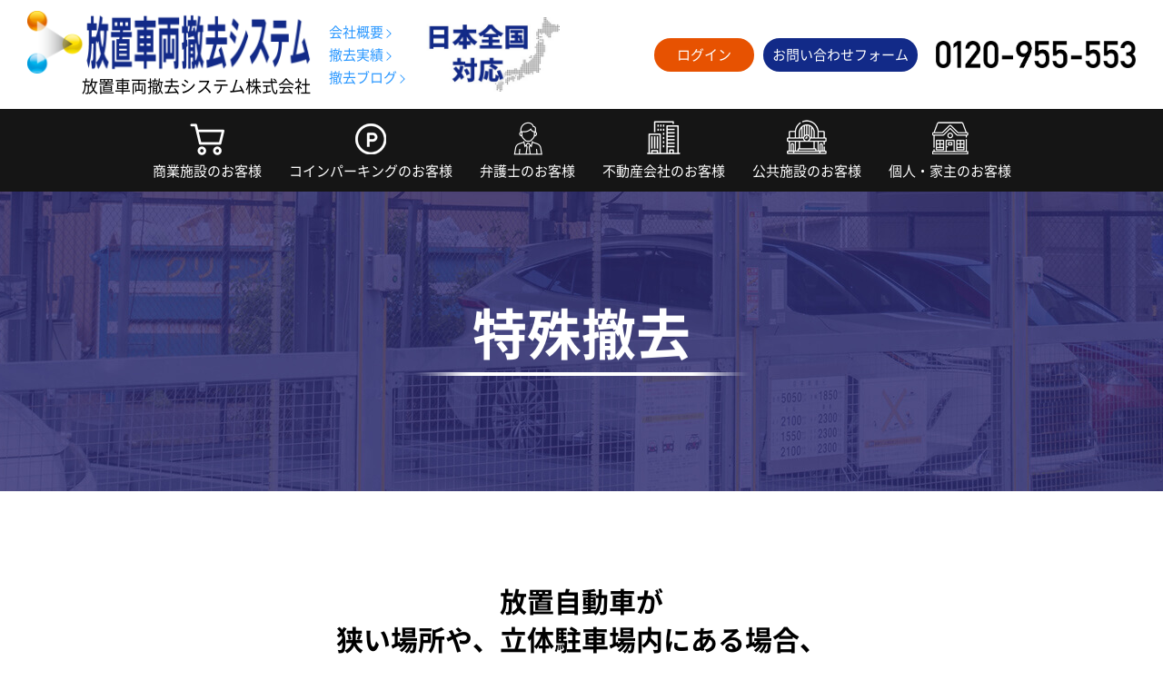

--- FILE ---
content_type: text/html; charset=UTF-8
request_url: http://houchi-system.com/special-removal/
body_size: 5725
content:

<!DOCTYPE HTML>
<html lang="ja">
<head prefix="og: http://ogp.me/ns# fb: http://ogp.me/ns/fb# article: http://ogp.me/ns/article#">
<meta charset="utf-8">


<meta http-equiv="X-UA-Compatible" content="IE=edge">
<meta name="format-detection" content="telephone=no">
<meta name="format-detection" content="email=no">
<meta name="viewport" content="width=device-width, initial-scale=1.0, viewport-fit=cover" />
<meta name="msapplication-config" content="http://houchi-system.com/wp-content/themes/houchisyaryo/assets/img/favicons/browserconfig.xml" />
<meta name="msapplication-TileColor" content="#ffffff">
<meta name="msapplication-TileImage" content="http://houchi-system.com/wp-content/themes/houchisyaryo/assets/img/favicons/mstile-144x144.png">
<meta name="theme-color" content="#501f01">
<link rel="icon" type="image/x-icon" href="http://houchi-system.com/wp-content/themes/houchisyaryo/assets/img/favicons/favicon.ico">
<link rel="apple-touch-icon" sizes="180x180" href="http://houchi-system.com/wp-content/themes/houchisyaryo/assets/img/favicons/apple-touch-icon-180x180.png">
<link rel="mask-icon" href="http://houchi-system.com/wp-content/themes/houchisyaryo/assets/img/favicons/safari-icon.svg" color="#501f01" />
<link rel="icon" type="image/png" sizes="192x192" href="http://houchi-system.com/wp-content/themes/houchisyaryo/assets/img/favicons/android-chrome-192x192.png">
<link rel="manifest" href="http://houchi-system.com/wp-content/themes/houchisyaryo/assets/img/favicons/manifest.json">
<link rel="stylesheet" media="screen and (max-width: 768px)" href="http://houchi-system.com/wp-content/themes/houchisyaryo/assets/css/drawer.css">
<link href="http://houchi-system.com/wp-content/themes/houchisyaryo/assets/css/style.css" rel="stylesheet" type="text/css">
<script src='https://ajax.googleapis.com/ajax/libs/jquery/1.11.3/jquery.min.js'></script>
<script src='http://houchi-system.com/wp-content/themes/houchisyaryo/assets/js/main.js'></script>
<!--[if lt IE 9]>
<script src="http://cdnjs.cloudflare.com/ajax/libs/html5shiv/3.7.2/html5shiv.min.js"></script>
<script src="http://cdnjs.cloudflare.com/ajax/libs/respond.js/1.4.2/respond.min.js"></script>
<![endif]-->

		<!-- All in One SEO 4.0.18 -->
		<title>特殊撤去費用 - 放置車両を日本全国無料で解決｜放置車両撤去システム株式会社</title>
		<link rel="canonical" href="http://houchi-system.com/special-removal/" />
		<meta property="og:site_name" content="放置車両を日本全国無料で解決｜放置車両撤去システム株式会社 -" />
		<meta property="og:type" content="article" />
		<meta property="og:title" content="特殊撤去費用 - 放置車両を日本全国無料で解決｜放置車両撤去システム株式会社" />
		<meta property="og:url" content="http://houchi-system.com/special-removal/" />
		<meta property="article:published_time" content="2022-03-14T00:55:19Z" />
		<meta property="article:modified_time" content="2022-03-14T00:55:39Z" />
		<meta property="twitter:card" content="summary" />
		<meta property="twitter:domain" content="houchi-system.com" />
		<meta property="twitter:title" content="特殊撤去費用 - 放置車両を日本全国無料で解決｜放置車両撤去システム株式会社" />
		<script type="application/ld+json" class="aioseo-schema">
			{"@context":"https:\/\/schema.org","@graph":[{"@type":"WebSite","@id":"http:\/\/houchi-system.com\/#website","url":"http:\/\/houchi-system.com\/","name":"\u653e\u7f6e\u8eca\u4e21\u3092\u65e5\u672c\u5168\u56fd\u7121\u6599\u3067\u89e3\u6c7a\uff5c\u653e\u7f6e\u8eca\u4e21\u64a4\u53bb\u30b7\u30b9\u30c6\u30e0\u682a\u5f0f\u4f1a\u793e","publisher":{"@id":"http:\/\/houchi-system.com\/#organization"}},{"@type":"Organization","@id":"http:\/\/houchi-system.com\/#organization","name":"\u653e\u7f6e\u8eca\u4e21\u3092\u65e5\u672c\u5168\u56fd\u7121\u6599\u3067\u89e3\u6c7a\uff5c\u653e\u7f6e\u8eca\u4e21\u64a4\u53bb\u30b7\u30b9\u30c6\u30e0\u682a\u5f0f\u4f1a\u793e","url":"http:\/\/houchi-system.com\/"},{"@type":"BreadcrumbList","@id":"http:\/\/houchi-system.com\/special-removal\/#breadcrumblist","itemListElement":[{"@type":"ListItem","@id":"http:\/\/houchi-system.com\/#listItem","position":"1","item":{"@id":"http:\/\/houchi-system.com\/#item","name":"\u30db\u30fc\u30e0","description":"\u79c1\u6709\u5730\u3001\u7ba1\u7406\u5730\u3001\u30b3\u30a4\u30f3\u30d1\u30fc\u30ad\u30f3\u30b0\u306a\u3069\u306b\u7121\u65ad\u3067\u9577\u671f\u9593\u306b\u6e21\u308a\u3001\u653e\u7f6e\u3055\u308c\u305f\u6240\u6709\u8005\u4e0d\u660e\u306e\u81ea\u52d5\u8eca\u3001\u653e\u7f6e\u8eca\u4e21\u306e\u554f\u984c\u3092\u89e3\u6c7a\u3057\u3001\u64a4\u53bb\u3092\u884c\u3063\u3066\u3044\u307e\u3059\u3002\u65e5\u672c\u5168\u56fd\u3069\u3053\u3067\u3082\u8cbb\u7528\u30fb\u6599\u91d1\u306f\u7121\u6599\u3067\u3059\u3002\u9577\u5e74\u306e\u7d4c\u9a13\u3088\u308a\u57f9\u3063\u305f\u72ec\u81ea\u306e\u30ce\u30a6\u30cf\u30a6\u3084\u6cd5\u5f8b\u3092\u99c6\u4f7f\u3057\u3001\u3054\u4f9d\u983c\u3044\u305f\u3060\u3044\u305f\u7d0480\uff05\u4ee5\u4e0a\u304c\u3001\uff11\u9031\u9593\u4ee5\u5185\u306b\u554f\u984c\u306e\u89e3\u6c7a\u3092\u3057\u3066\u304a\u308a\u307e\u3059\u3002","url":"http:\/\/houchi-system.com\/"},"nextItem":"http:\/\/houchi-system.com\/special-removal\/#listItem"},{"@type":"ListItem","@id":"http:\/\/houchi-system.com\/special-removal\/#listItem","position":"2","item":{"@id":"http:\/\/houchi-system.com\/special-removal\/#item","name":"\u7279\u6b8a\u64a4\u53bb\u8cbb\u7528","url":"http:\/\/houchi-system.com\/special-removal\/"},"previousItem":"http:\/\/houchi-system.com\/#listItem"}]},{"@type":"WebPage","@id":"http:\/\/houchi-system.com\/special-removal\/#webpage","url":"http:\/\/houchi-system.com\/special-removal\/","name":"\u7279\u6b8a\u64a4\u53bb\u8cbb\u7528 - \u653e\u7f6e\u8eca\u4e21\u3092\u65e5\u672c\u5168\u56fd\u7121\u6599\u3067\u89e3\u6c7a\uff5c\u653e\u7f6e\u8eca\u4e21\u64a4\u53bb\u30b7\u30b9\u30c6\u30e0\u682a\u5f0f\u4f1a\u793e","inLanguage":"ja","isPartOf":{"@id":"http:\/\/houchi-system.com\/#website"},"breadcrumb":{"@id":"http:\/\/houchi-system.com\/special-removal\/#breadcrumblist"},"datePublished":"2022-03-14T00:55:19+09:00","dateModified":"2022-03-14T00:55:39+09:00"}]}
		</script>
		<!-- All in One SEO -->

<link rel='dns-prefetch' href='//s.w.org' />
		<script type="text/javascript">
			window._wpemojiSettings = {"baseUrl":"https:\/\/s.w.org\/images\/core\/emoji\/13.0.1\/72x72\/","ext":".png","svgUrl":"https:\/\/s.w.org\/images\/core\/emoji\/13.0.1\/svg\/","svgExt":".svg","source":{"concatemoji":"http:\/\/houchi-system.com\/wp-includes\/js\/wp-emoji-release.min.js?ver=5.7.14"}};
			!function(e,a,t){var n,r,o,i=a.createElement("canvas"),p=i.getContext&&i.getContext("2d");function s(e,t){var a=String.fromCharCode;p.clearRect(0,0,i.width,i.height),p.fillText(a.apply(this,e),0,0);e=i.toDataURL();return p.clearRect(0,0,i.width,i.height),p.fillText(a.apply(this,t),0,0),e===i.toDataURL()}function c(e){var t=a.createElement("script");t.src=e,t.defer=t.type="text/javascript",a.getElementsByTagName("head")[0].appendChild(t)}for(o=Array("flag","emoji"),t.supports={everything:!0,everythingExceptFlag:!0},r=0;r<o.length;r++)t.supports[o[r]]=function(e){if(!p||!p.fillText)return!1;switch(p.textBaseline="top",p.font="600 32px Arial",e){case"flag":return s([127987,65039,8205,9895,65039],[127987,65039,8203,9895,65039])?!1:!s([55356,56826,55356,56819],[55356,56826,8203,55356,56819])&&!s([55356,57332,56128,56423,56128,56418,56128,56421,56128,56430,56128,56423,56128,56447],[55356,57332,8203,56128,56423,8203,56128,56418,8203,56128,56421,8203,56128,56430,8203,56128,56423,8203,56128,56447]);case"emoji":return!s([55357,56424,8205,55356,57212],[55357,56424,8203,55356,57212])}return!1}(o[r]),t.supports.everything=t.supports.everything&&t.supports[o[r]],"flag"!==o[r]&&(t.supports.everythingExceptFlag=t.supports.everythingExceptFlag&&t.supports[o[r]]);t.supports.everythingExceptFlag=t.supports.everythingExceptFlag&&!t.supports.flag,t.DOMReady=!1,t.readyCallback=function(){t.DOMReady=!0},t.supports.everything||(n=function(){t.readyCallback()},a.addEventListener?(a.addEventListener("DOMContentLoaded",n,!1),e.addEventListener("load",n,!1)):(e.attachEvent("onload",n),a.attachEvent("onreadystatechange",function(){"complete"===a.readyState&&t.readyCallback()})),(n=t.source||{}).concatemoji?c(n.concatemoji):n.wpemoji&&n.twemoji&&(c(n.twemoji),c(n.wpemoji)))}(window,document,window._wpemojiSettings);
		</script>
		<style type="text/css">
img.wp-smiley,
img.emoji {
	display: inline !important;
	border: none !important;
	box-shadow: none !important;
	height: 1em !important;
	width: 1em !important;
	margin: 0 .07em !important;
	vertical-align: -0.1em !important;
	background: none !important;
	padding: 0 !important;
}
</style>
	<link rel='stylesheet' id='wp-block-library-css'  href='http://houchi-system.com/wp-includes/css/dist/block-library/style.min.css?ver=5.7.14' type='text/css' media='all' />
<link rel="https://api.w.org/" href="http://houchi-system.com/wp-json/" /><link rel="alternate" type="application/json" href="http://houchi-system.com/wp-json/wp/v2/pages/145" /><link rel="EditURI" type="application/rsd+xml" title="RSD" href="http://houchi-system.com/xmlrpc.php?rsd" />
<link rel="wlwmanifest" type="application/wlwmanifest+xml" href="http://houchi-system.com/wp-includes/wlwmanifest.xml" /> 
<meta name="generator" content="WordPress 5.7.14" />
<link rel='shortlink' href='http://houchi-system.com/?p=145' />
<link rel="alternate" type="application/json+oembed" href="http://houchi-system.com/wp-json/oembed/1.0/embed?url=http%3A%2F%2Fhouchi-system.com%2Fspecial-removal%2F" />
<link rel="alternate" type="text/xml+oembed" href="http://houchi-system.com/wp-json/oembed/1.0/embed?url=http%3A%2F%2Fhouchi-system.com%2Fspecial-removal%2F&#038;format=xml" />
</head>
<body class="page-template-default page page-id-145 drawer drawer--right" id="page">
	<div id="container">
        <header class="header">
            <div class="header__inner">
                <div class="headerLogo">
                    <div class="headerLogo__inner">
                        <h2 class="headerLogo__logo"><a href="http://houchi-system.com/"><img src="http://houchi-system.com/wp-content/themes/houchisyaryo/assets/img/common/logo.png" alt="放置車両撤去システム"><span class="headerLogo__txt">放置車両撤去システム株式会社</span></a></h2>

                        <div class="headerLogo__link">
                            <p><a href="http://houchi-system.com/company/" class="link_blue">会社概要</a></p>
                            <p><a href="http://houchi-system.com/blog-cat/works/" class="link_blue">撤去実績</a></p>
                            <p><a href="http://houchi-system.com/blog-cat/blog/" class="link_blue">撤去ブログ</a></p>
                        </div>

                        <div class="headerLogo__map">
                            <p>
                                <a href="http://houchi-system.com/contact-other/">
                                    <img src="http://houchi-system.com/wp-content/themes/houchisyaryo/assets/img/common/header_map.jpg" alt="日本全国対応" class="_pc">
                                    <img src="http://houchi-system.com/wp-content/themes/houchisyaryo/assets/img/common/header_map_sp.jpg" alt="日本全国対応" class="_sp">
                                </a>
                            </p>
                        </div>
                    </div>
                </div>
                <div class="headerContact">
                    <div class="flex headerContact__flex">
                        <p class="btn headerContact__mail _login"><a href="http://houchi-system.com/member/">ログイン</a></p>
                        <p class="btn headerContact__mail"><a href="http://houchi-system.com/contact-other/">お問い合わせフォーム</a></p>
                    </div>
                    <p class="headerContact__tel"><a href="tel:0120955553"><img src="http://houchi-system.com/wp-content/themes/houchisyaryo/assets/img/common/header_tel.png" alt="0120-955-553"></a></p>
                </div>
            </div>
        </header>

        
        <div class="gnavWrap">
            <div class="drawer-nav">
                <div class="drawer-menu">
                    <nav class="gnav">
                        <ul class="gnavList">
                            <li class="gnavList__item tablet"><a href="http://houchi-system.com/">ホーム</a></li>
                            <li class="gnavList__item _icon" id="gn1"><a href="http://houchi-system.com/mall/">商業施設のお客様</a></li>
                            <li class="gnavList__item _icon" id="gn2"><a href="http://houchi-system.com/parking/">コインパーキングのお客様</a></li>
                            <li class="gnavList__item _icon" id="gn3"><a href="http://houchi-system.com/lawyer/">弁護士のお客様</a></li>
                            <li class="gnavList__item _icon" id="gn4"><a href="http://houchi-system.com/real-estate/">不動産会社のお客様</a></li>
                            <li class="gnavList__item _icon" id="gn5"><a href="http://houchi-system.com/public/">公共施設のお客様</a></li>
                            <li class="gnavList__item _icon" id="gn6"><a href="http://houchi-system.com/individual/">個人・家主のお客様</a></li>
                            <li class="gnavList__item tablet"><a href="http://houchi-system.com/company/">会社概要</a></li>
                            <li class="gnavList__item tablet"><a href="http://houchi-system.com/blog/">撤去ブログ</a></li>
                            <li class="gnavList__item tablet"><a href="http://houchi-system.com/contact/">お問い合わせ</a></li>
                        </ul>
                    </nav>
                </div>
            </div>
        </div>



                <main class="contents">
        
            
        
    <div class="subMain fw-bold mb-xl removal _small">
        <h1 class="subMain__ttl">特殊撤去</h1>
    </div>

    <div class="removal-intro mb-xl">
        <h2 class="heading__large mb-l">放置自動車が<br>
        狭い場所や、立体駐車場内にある場合、<br>
        鍵の作製やレッカー車を用いた<br>
        特殊撤去作業が必要な場合があります。</h2>

        <p class="heading__large">特殊撤去作業が<span class="blue">『必要』</span>か<span class="blue">『不要』</span>か<br>
        ご確認をご希望のお客様は、<br>
        お問い合わせフォームより、<br>
        自動車及び自動車周辺のお写真を<br class="tablet">お送りください。</p>

        <p class="btn"><a href="http://houchi-system.com/contact-other/">お問い合わせフォーム</a></p>
    </div>

    <div class="removal-contact mb-xl">
        <div class="section">
            <div class="flex">
                <div class="grid2">
                    <p><img src="http://houchi-system.com/wp-content/themes/houchisyaryo/assets/img/removal/contact_img.jpg" alt=""></p>
                </div>
                <div class="grid2 removal-contactTxt">
                    <p class="removal-contactTxt__txt">御見積書をご希望のお客様は<br>
                    お問い合わせフォームより、<br>
                    お写真の添付と同時に、<br>
                    御見積書に<br>
                    チェックを入れてください。<br>
                    御見積金額が0円の場合でも、<br>
                    御見積書を発行いたします。</p>
                    <p class="btn"><a href="http://houchi-system.com/contact-other/">お問い合わせフォーム</a></p>
                </div>
            </div>
        </div>
    </div>

    <div class="removal-price mb-xl">
        <div class="section">
            <div class="flex mb-l _mb_sp">
                <div class="grid2 removal-priceBox1">
                    <p class="_img"><img src="http://houchi-system.com/wp-content/themes/houchisyaryo/assets/img/removal/price_img1.jpg" alt=""></p>
                    <p>レッカー移動費用</p>
                    <p class="priceBox__price2 fw-bold">16,000円（税別）～</p>
                </div>
                <div class="grid2 removal-priceBox2">
                    <p class="_img"><img src="http://houchi-system.com/wp-content/themes/houchisyaryo/assets/img/removal/price_img2.jpg" alt=""></p>
                    <p>ハンドルロック解除鍵作製費用</p>
                    <p class="priceBox__price2 fw-bold">8,000円（税別）～</p>
                </div>
            </div>

            <p class="heading__large removal-cation">地域、車種、難易度によって、<br class="tablet">金額が異なる場合がございます。<br>
            撤去実績に、特殊撤去の参考金額を<br class="tablet">掲載しています。</p>
            <p class="btn"><a href="http://houchi-system.com/blog-cat/works/">撤去実績</a></p>
        </div>
    </div>

    
    



        </main>

        <footer class="footer">
            <div class="footerInner">

                <h2 class="footerLogo__logo"><a href="http://houchi-system.com/"><img src="http://houchi-system.com/wp-content/themes/houchisyaryo/assets/img/common/logo.png" alt="放置車両撤去システム"></a></h2>

                <p class="footer__address">〒803-0817 福岡県北九州市小倉北区田町13-19</p>
                
                <p class="copyright">©放置車両撤去システム</p>
            

                <div class="page_top_btn">
                    <a href="#container">ページの先頭へ</a>
                </div>
            </div>
        </footer>
    </div><!-- /#container -->


<div id="sp_nab_btn">
    <button type="button" class="drawer-toggle drawer-hamburger">
        <span class="sr-only">toggle navigation</span>
        <span class="drawer-hamburger-icon"></span>
        MENU
    </button>
</div>
<!-- <div class="loader-wrap">
    <div class="loader">Loading...</div>
</div> -->
<script type='text/javascript' src='http://houchi-system.com/wp-includes/js/wp-embed.min.js?ver=5.7.14' id='wp-embed-js'></script>
</body>
</html>

--- FILE ---
content_type: text/css
request_url: http://houchi-system.com/wp-content/themes/houchisyaryo/assets/css/style.css
body_size: 13247
content:
@charset "UTF-8";
/*
---------------------------------------------------------
	reset.css ver 1.2 [2008/11/25] 
	*This document validates as CSS level 3
	*GNU General Public License v3
	*http://higash.net/20081125/reset_css3.html

	Modify YUI Reset CSS, YUI Fonts CSS	
	*Copyright (c) 2008, Yahoo! Inc. All rights reserved.
	*http://developer.yahoo.com/yui/license.html
	
	Modify Formy CSS Form Framework 0.8(beta)
	*GNU General Public License v2
	*http://code.google.com/p/formy-css-framework/
---------------------------------------------------------
*/

@font-face {
	font-family: 'NotoSansCJKjp-R';
	src: url('fonts/NotoSansCJKjp-Regular.eot?') format('eot'), url('fonts/NotoSansCJKjp-Regular.woff2') format('woff2'), url('fonts/NotoSansCJKjp-Regular.woff') format('woff');
}

@font-face {
	font-family: 'NotoSansCJKjp-B';
	src: url('fonts/NotoSansCJKjp-Bold.eot?') format('eot'), url('fonts/NotoSansCJKjp-Bold.woff2') format('woff2'), url('fonts/NotoSansCJKjp-Bold.woff') format('woff');
}

/* --HTML-- */

html {
	font-size: 62.5%;
}

/* --BODY-- */

body {
	font-family: 'NotoSansCJKjp-R','ヒラギノ角ゴ Pro W3','Hiragino Kaku Gothic Pro', 'メイリオ','Meiryo',Osaka,verdana,arial,clean,sans-serif;
	font-size: 1.6rem;
	line-height: 1.7;
	margin: 0 auto;
	padding: 0;
	color: #000;
	-webkit-font-smoothing: antialiased;
	-moz-osx-font-smoothing: grayscale;
	font-feature-settings: 'palt' 1;
}

.fw-bold {
	font-family: 'NotoSansCJKjp-B','ヒラギノ角ゴ Pro W6','Hiragino Kaku Gothic Pro', 'メイリオ','Meiryo',Osaka,verdana,arial,clean,sans-serif;
}

.serif {
	font-family: 'NotoSerifCJKjp-R', 'ヒラギノ明朝 ProN W3', 'HiraMinProN-W3', 'HG明朝E', 'ＭＳ Ｐ明朝', 'MS PMincho', 'MS 明朝', serif;
}

* {
	box-sizing: border-box;
}

/* --OTHER TAGS-- */

a {
	overflow: hidden;
	transition: all .2s ease-out;
	text-decoration: none;
}

a:hover {
	opacity: .7;
	filter: progid:DXImageTransform.Microsoft.gradient(enabled=false);
	filter: alpha(opacity=70);
	-khtml-opacity: .7;
	-moz-opacity: .7;
}

a:link,
a:visited {
	text-decoration: none;
	color: #000;
}

a:hover {
	text-decoration: none;
	color: #000;
}

a:active {
	text-decoration: none;
	color: #000;
}

a img,
img {
	vertical-align: bottom;
	border: 0;
}

abbr,
acronym {
	border: 0;
}

address,
caption,
cite,
code,
dfn,
em,
th,
strong,
var,
i {
	font-weight: normal;
	font-style: normal;
}

blockquote,
dd,
div,
dl,
dt,
h1,
h2,
h3,
h4,
h5,
h6,
li,
ol,
p,
pre,
span,
td,
th,
ul,
figure {
	margin: 0;
	padding: 0;
}

h1,
h2,
h3,
h4,
h5,
h6 {
	line-height: 1.6;
}

caption,
th {
	text-align: left;
}

code,
kbd,
pre,
samp,
tt {
	font-family: monospace;
	line-height: 100%;
}

/* for IE7 */

* + html code,
kbd,
pre,
samp,
tt {
	font-size: 108%;
}

h1,
h2,
h3,
h4,
h5,
h6 {
	font-size: 100%;
	font-weight: normal;
}

ol,
ul {
	list-style: none;
}

q:before,
q:after {
	content: '';
}

/* form */

button,
fieldset,
form,
input,
label,
legend,
select,
textarea {
	font-family: inherit;
	font-size: 100%;
	font-weight: inherit;
	font-style: inherit;
	margin: 0;
	padding: 0;
	vertical-align: baseline;
}

/* tables still need 'cellspacing="0"' */

table {
	font-size: 100%;
	border-spacing: 0;
	border-collapse: collapse;
}

section,
article,
aside,
hgroup,
header,
footer,
nav,
figure,
figcaption,
summary {
	display: block;
}

img {
	max-width: 100%;
	height: auto;
}

#container {
	padding-top: 120px;
}

/*
* #Header
*/

header {
	position: fixed;
	z-index: 10;
	top: 0;
	left: 0;
	width: 100%;
	height: 120px;
	transition: all .2s ease-out;
	background: #fff;
}

header.h_fixed {
	height: 70px;
}

header.h_fixed .headerLogo__logo {
	width: 180px;
	height: 70px;
}

header.h_fixed .headerLogo__txt {
	font-size: 12px;
	font-size: 1.2rem;
}

header.h_fixed .headerLogo__map {
	width: 100px;
}

header.h_fixed .headerLogo__link {
	line-height: 1.3;
}

header .headerContact__tel {
	width: 220px;
}

.header__inner {
	font-size: 15px;
	font-size: 1.5rem;
	display: -ms-flexbox;
	display: flex;
	width: 100%;
	padding-right: 30px;
	padding-left: 30px;
	box-lines: multiple;
	-ms-flex-wrap: wrap;
	flex-wrap: wrap;
	-ms-flex-align: center;
	align-items: center;
	-ms-flex-pack: justify;
	justify-content: space-between;
}

.headerLogo__inner {
	display: -ms-flexbox;
	display: flex;
	box-lines: multiple;
	-ms-flex-wrap: wrap;
	flex-wrap: wrap;
	-ms-flex-align: center;
	align-items: center;
}

.headerLogo__logo {
	display: -ms-flexbox;
	display: flex;
	width: 312px;
	height: 120px;
	margin-right: 20px;
	transition: all .2s ease-out;
	box-lines: multiple;
	-ms-flex-wrap: wrap;
	flex-wrap: wrap;
	-ms-flex-align: center;
	align-items: center;
}

.headerLogo__txt {
	font-size: 18px;
	font-size: 1.8rem;
	display: block;
	transition: all .2s ease-out;
	text-align: right;
}

.headerLogo__link {
	margin-right: 20px;
}

.headerLogo__map {
	width: 150px;
}

.headerLogo__map ._pc {
	display: inline;
}

.headerLogo__map ._sp {
	display: none;
}

.headerContact {
	display: -ms-flexbox;
	display: flex;
	box-lines: multiple;
	-ms-flex-wrap: wrap;
	flex-wrap: wrap;
	-ms-flex-align: center;
	align-items: center;
}

.headerContact__mail {
	margin-right: 20px;
}

.headerContact__mail.btn a {
	font-size: 20px;
	font-size: 2rem;
	font-size: 15px;
	font-size: 1.5rem;
	position: relative;
	display: inline-block;
	overflow: visible;
	min-width: 320px;
	min-width: 160px;
	padding: 15px 25px;
	padding: 6px 10px;
	color: #fff;
	border-radius: 50px;
	background: #122a88;
}

.headerContact__mail.btn._login {
	margin-right: 10px;
}

.headerContact__mail.btn._login a {
	background: #e75201;
	min-width: 110px;
}

.headerContact__mail.btn a:hover {
	text-decoration: none;
}

.headerContact__tel {
	width: 340px;
	transition: all .2s ease-out;
}

.gnavWrap {
	background: #151515;
}

.gnav {
	width: 1024px;
	margin-right: auto;
	margin-left: auto;
}

.gnavList {
	font-size: 15px;
	font-size: 1.5rem;
	display: -ms-flexbox;
	display: flex;
	box-lines: multiple;
	-ms-flex-wrap: wrap;
	flex-wrap: wrap;
	-ms-flex-pack: center;
	justify-content: center;
}

.gnavList__item {
	text-align: center;
}

.gnavList__item a {
	color: #fff;
}

.gnavList__item._icon a {
	display: block;
	padding: 56px 15px 10px;
	background: url(../img/common/gn1@2x.png) center 12px no-repeat;
	background-size: auto 40px;
}

.gnavList__item._icon#gn2 a {
	background-image: url(../img/common/gn2@2x.png);
}

.gnavList__item._icon#gn3 a {
	background-image: url(../img/common/gn3@2x.png);
}

.gnavList__item._icon#gn4 a {
	background-image: url(../img/common/gn4@2x.png);
}

.gnavList__item._icon#gn5 a {
	background-image: url(../img/common/gn5@2x.png);
}

.gnavList__item._icon#gn6 a {
	background-image: url(../img/common/gn6@2x.png);
}

#sp_nab_btn,
#menu_popup {
	display: none;
}

#menu_popup {
	font-size: 12px;
	font-size: 1.2rem;
	line-height: 1.4;
	position: fixed;
	z-index: 103;
	top: 60px;
	right: 10px;
	padding: 5px 10px;
	color: #fff;
	border-radius: 5px;
	background: rgba(0, 0, 0, .8);
}

#menu_popup span {
	position: relative;
}

#menu_popup span:after {
	position: absolute;
	top: -15px;
	right: 6px;
	display: block;
	width: 0;
	height: 0;
	content: '';
	border-width: 0 6px 12px 6px;
	border-style: solid;
	border-color: transparent transparent rgba(0, 0, 0, .8) transparent;
}

#menu_popup.none {
	display: none;
}

/**
 * #Footer
 */

footer {
	font-size: 15px;
	font-size: 1.5rem;
	padding-top: 35px;
	padding-bottom: 35px;
	text-align: center;
	background: #f2f2f2;
}

.footerInner {
	position: relative;
	width: 1024px;
	margin-right: auto;
	margin-left: auto;
}

.footerLogo__logo {
	margin-bottom: 25px;
}

.footerLogo__logo img {
	width: 200px;
}

.page_top_btn a {
	position: absolute;
	top: calc(-46px - 35px);
	right: 0;
	display: block;
	overflow: hidden;
	width: 46px;
	height: 46px;
	-ms-transform: rotate(-90deg);
	transform: rotate(-90deg);
	white-space: nowrap;
	text-indent: 100%;
	background: #122a88 url(../img/common/arr_white.png) center center no-repeat;
	background-size: 11px auto;
}

.flow_link {
	font-size: 20px;
	font-size: 2rem;
	line-height: 1.5;
	position: fixed;
	z-index: 10;
	right: 0;
	bottom: 20%;
}

.flow_link a {
	display: block;
	padding: 17px 17px 17px 67px;
	background: #f2f2f2 url(../img/common/icon_flow.png) 18px center no-repeat;
	background-size: 35px auto;
}

.copyright {
	padding-top: 30px;
	text-align: center;
}

.contactFix {
	position: fixed;
	z-index: 10;
	bottom: 0;
	left: 0;
	width: 100%;
	background: #122a88;
}

.contactFix-sp {
	display: none;
}

.contactFix__inner {
	position: relative;
	display: -ms-flexbox;
	display: flex;
	width: 1024px;
	margin-right: auto;
	margin-left: auto;
	padding-top: 10px;
	padding-bottom: 10px;
	box-lines: multiple;
	-ms-flex-wrap: nowrap;
	flex-wrap: nowrap;
	-ms-flex-pack: center;
	justify-content: center;
}

.contactFix__inner:before,
.contactFix__inner:after {
	position: absolute;
	z-index: 1;
	bottom: 0;
	display: block;
	content: '';
}

.contactFix__inner:before {
	left: 0;
	width: 136px;
	height: 94px;
	background: url(../img/common/dog_sub1@2x.png) 0 0 no-repeat;
	background-size: 100% auto;
}

.contactFix__inner:after {
	right: 0;
	width: 137px;
	height: 100px;
	background: url(../img/common/dog_sub2@2x.png) 0 0 no-repeat;
	background-size: 100% auto;
}

.contactFix__ttl {
	font-size: 34px;
	font-size: 3.4rem;
	display: -ms-flexbox;
	display: flex;
	margin-right: 10px;
	padding-right: 20px;
	color: #fff;
	background: url(../img/common/baloon_white@2x.png) right center no-repeat;
	background-size: 9px auto;
	-ms-flex-align: center;
	align-items: center;
}

.contactFix__btns {
	position: relative;
	z-index: 2;
	display: -ms-flexbox;
	display: flex;
	box-lines: multiple;
	-ms-flex-wrap: nowrap;
	flex-wrap: nowrap;
	-ms-flex-pack: justify;
	justify-content: space-between;
}

.contactFix__tel {
	text-align: center;
}

.contactFix__tel a {
	display: block;
	padding-top: 8px;
	padding-left: 45px;
	color: #fff;
	background: url(../img/common/icon_tel_white@2x.png) 0 11px no-repeat;
	background-size: 40px auto;
}

.contactFix__tel i {
	font-family: 'Prompt', sans-serif;
	font-size: 33px;
	font-size: 3.3rem;
	line-height: 1;
}

.contactFix__tel span {
	font-size: 14px;
	font-size: 1.4rem;
	line-height: 1;
	display: block;
}

.contactFix__btn {
	margin-left: 7px;
}

.contactFix__btn a {
	display: block;
	display: block;
	overflow: hidden;
	width: 66px;
	height: 66px;
	white-space: nowrap;
	text-indent: 100%;
	border-radius: 5px;
	background: #fff url(../img/common/icon_mail_blue@2x.png) center center no-repeat;
	background-size: 49px auto;
}

.contactFix__btn.contactFix__chat a {
	background-image: url(../img/common/icon_chat_bluw@2x.png);
	background-size: 37px auto;
}

.contactFix__btn.contactFix__line a {
	background-image: url(../img/common/icon_line_blue@2x.png);
	background-size: 44px auto;
}

#pageTop {
	position: fixed;
	z-index: 10;
	right: 10px;
	bottom: 10px;
}

#pageTop a {
	display: block;
	overflow: hidden;
	width: 60px;
	height: 60px;
	white-space: nowrap;
	text-indent: 100%;
	border-radius: 50%;
	background: #000 url(../img/common/arr_white.png) center center no-repeat;
	background-size: 10px auto;
}

/**
 * #Main
 */

.contents {
	overflow: hidden;
}

.mainContent {
	padding-top: 160px;
}

#spNavBtn {
	display: none;
}

/**
 * #Block
 */

.priceBox,
.nouhauBox {
	padding: 30px 40px 240px;
}

.priceBox {
	background: #f2f2f2 url(../img/common/price_bg@2x.png) center bottom no-repeat;
	background-size: 100% auto;
}

.nouhauBox {
	background: #f2f2f2 url(../img/common/nouhau_bg@2x.png) center bottom no-repeat;
	background-size: 100% auto;
}

.cation__txt {
	text-align: center;
}

.cation__txt img {
	width: 682px;
}

.priceBox__price {
	text-align: center;
}

.priceBox__price._top {
	margin-bottom: 20px;
	padding-bottom: 20px;
	border-bottom: 1px solid #e6e6e6;
}

.priceBox__ttl {
	font-size: 20px;
	font-size: 2rem;
}

.priceBox__price1 {
	font-size: 30px;
	font-size: 3rem;
	line-height: 1.4;
}

.priceBox__price2 {
	font-size: 30px;
	font-size: 3rem;
	line-height: 1;
}

.priceBox__price2 span {
	font-size: 68px;
	font-size: 6.8rem;
}

.nouhauBox__txt {
	font-size: 25px;
	font-size: 2.5rem;
	line-height: 1.5;
	text-align: center;
}

.nouhauBox__txt ._red {
	color: #e75201;
}

.serviceNav {
	padding-top: 30px;
}

.serviceNav__item {
	margin-bottom: 3.5%;
	background: url(../img/top/spot1_bg@2x.jpg) center center no-repeat;
	background-size: cover;
}

.serviceNav__item a {
	display: -ms-flexbox;
	display: flex;
	height: 296px;
	color: #fff;
	background: rgba(0, 0, 0, .7);
	box-lines: multiple;
	-ms-flex-wrap: wrap;
	flex-wrap: wrap;
	-ms-flex-line-pack: center;
	align-content: center;
}

.serviceNav__item a > p {
	width: 100%;
	text-align: center;
}

.serviceNav__item2 {
	background-image: url(../img/top/spot2_bg@2x.jpg);
}

.serviceNav__item3 {
	background-image: url(../img/top/spot3_bg@2x.jpg);
}

.serviceNav__item4 {
	background-image: url(../img/top/spot4_bg@2x.jpg);
}

.serviceNav__item5 {
	background-image: url(../img/top/spot5_bg@2x.jpg);
}

.serviceNav__item6 {
	background-image: url(../img/top/spot6_bg@2x.jpg);
}

.serviceNav__ttl {
	font-size: 20px;
	font-size: 2rem;
	line-height: 1.3;
	margin-bottom: 10px;
}

.serviceNav__ttl span {
	font-size: 30px;
	font-size: 3rem;
}

.serviceNav__btn span {
	padding-right: 9px;
	background: url(../img/common/arr_white.png) right 8px no-repeat;
	background-size: 6px auto;
}

.flowBoxWrap {
	position: relative;
}

.flowBoxWrap:after {
	position: absolute;
	z-index: 1;
	top: 0;
	left: 6%;
	display: block;
	width: 8px;
	height: calc(100% - 30px);
	content: '';
	background: #a2a2a2;
}

.flowBox {
	position: relative;
	z-index: 2;
	display: -ms-flexbox;
	display: flex;
	min-height: 150px;
	margin-bottom: 10px;
	background: #122a88;
	box-lines: multiple;
	-ms-flex-wrap: nowrap;
	flex-wrap: nowrap;
}

.flowBox__num {
	font-size: 20px;
	font-size: 2rem;
	line-height: 1;
	display: -ms-flexbox;
	display: flex;
	width: 13%;
	color: #fff;
	-ms-flex-pack: center;
	justify-content: center;
}

.flowBox__num p {
	display: -ms-flexbox;
	display: flex;
	-ms-flex-wrap: wrap;
	flex-wrap: wrap;
	-ms-flex-line-pack: center;
	align-content: center;
}

.flowBox__num span {
	display: block;
	width: 100%;
	text-align: center;
}

.flowBox__num ._large {
	font-size: 50px;
	font-size: 5rem;
}

.flowBox__ttl {
	font-size: 30px;
	font-size: 3rem;
	width: 24%;
	margin-top: 10px;
	margin-right: 3%;
	margin-bottom: 10px;
	padding: 10px;
	background: #fff;
}

.flowBox__ttl p {
	display: -ms-flexbox;
	display: flex;
	height: 100%;
	-ms-flex-align: center;
	align-items: center;
}

.flowBox__txt {
	line-height: 1.5;
	display: -ms-flexbox;
	display: flex;
	width: 32%;
	margin-right: 2%;
	padding-top: 10px;
	padding-bottom: 10px;
	color: #fff;
	-ms-flex-wrap: wrap;
	flex-wrap: wrap;
	-ms-flex-line-pack: center;
	align-content: center;
}

.flowBox__txt p {
	display: inline-block;
}

.flowBox__txt2 {
	display: inline-block;
	margin-top: 5px;
	padding: 0 10px;
	border: 1px solid #fff;
}

.flowBox__img {
	width: 26%;
	background: url(../img/common/flow_img1@2x.jpg) center center no-repeat;
	background-size: cover;
}

.flow-2 {
	background-color: #0f226f;
}

.flow-2 .flowBox__img {
	background-image: url(../img/common/flow_img2@2x.jpg);
}

.flow-3 {
	background-color: #0b1a53;
}

.flow-3 .flowBox__img {
	background-image: url(../img/common/flow_img3@2x.jpg);
}

.flow-4 {
	background-color: #071138;
}

.flow-4 .flowBox__img {
	background-image: url(../img/common/flow_img4@2x.jpg);
}

.flow-5 {
	background-color: #03081a;
}

.flow-5 .flowBox__img {
	background-image: url(../img/common/flow_img5@2x.jpg);
}

.flow-6 {
	background-color: #000001;
}

.flow-6 .flowBox__img {
	background-image: url(../img/common/flow_img6@2x.jpg);
}

.subIntro {
	margin-bottom: 50px;
	padding-bottom: 50px;
	border-bottom: 1px solid #e6e6e6;
}

.status {
	padding: 4%;
	background: #f2f2f2;
}

.statusList {
	display: -ms-flexbox;
	display: flex;
	box-lines: multiple;
	-ms-flex-wrap: wrap;
	flex-wrap: wrap;
}

.statusItem {
	width: 23.5%;
	margin-right: 2%;
}

.statusItem:nth-child(4n) {
	margin-right: 0;
}

.iconList li {
	padding-left: 18px;
	background: url(../img/common/icon_check.png) 0 6px no-repeat;
	background-size: 14px auto;
}

#particle {
	position: relative;
	height: 600px;
	background-image: url(../img/mall/img_bg.jpg);
	background-repeat: no-repeat;
	background-position: center -300px;
	background-size: cover;
}

#particle.parking {
	background-image: url(../img/parking/img_bg.jpg);
}

#particle.lawyer-2 {
	background-image: url(../img/lawyer/img_bg.jpg);
}

#particle.real-estate {
	background-image: url(../img/real-estate/img_bg.jpg);
}

#particle.public {
	background-image: url(../img/public/img_bg.jpg);
}

#particle.individual {
	background-image: url(../img/individual/img_bg.jpg);
}

.particle__txt {
	font-family: 'NotoSansCJKjp-B','ヒラギノ角ゴ Pro W6','Hiragino Kaku Gothic Pro', 'メイリオ','Meiryo',Osaka,verdana,arial,clean,sans-serif;
	font-size: 38px;
	font-size: 3.8rem;
	line-height: 1.4;
	position: absolute;
	top: 50%;
	left: 50%;
	display: inline-block;
	padding: 20px 20px;
	-ms-transform: translate(-50%, -50%);
	transform: translate(-50%, -50%);
	text-align: center;
	white-space: nowrap;
	color: #fff;
	border: 4px solid #fff;
}

.status__txt {
	font-size: 20px;
	font-size: 2rem;
}

.fsz30 {
	font-size: 30px;
	font-size: 3rem;
}

.fsz25 {
	font-size: 25px;
	font-size: 2.5rem;
}

.table-1 {
	width: 100%;
	border-spacing: 0 3px;
	border-collapse: separate;
}

.table-1 th,
.table-1 td {
	padding: 30px 40px;
}

.table-1 th {
	width: 30%;
	background: #dee2e5;
}

.table-1 td {
	background: #f0f2f4;
}

.underline {
	text-decoration: underline !important;
}

/**
 * #Breadcrumbs
 */

.breadcrumb {
	font-size: 14px;
	font-size: 1.4rem;
	position: relative;
	color: #fff;
	background: #122a88;
}

.breadcrumb a {
	color: #fff;
}

.breadcrumb ul {
	max-width: 1024px;
	margin-right: auto;
	margin-left: auto;
}

.breadcrumb li {
	display: inline-block;
}

/**
 * #btn
 */

.btn {
	text-align: center;
}

.btn a {
	font-size: 18px;
	font-size: 1.8rem;
	padding-right: 9px;
	color: #2997ff;
	background: url(../img/common/arr_blue2.png) right 8px no-repeat;
	background-size: 6px auto;
}

.btn a:hover {
	text-decoration: underline;
}

.btn button {
	font-size: 20px;
	font-size: 2rem;
	position: relative;
	display: inline-block;
	overflow: visible;
	min-width: 320px;
	padding: 15px 25px;
	color: #fff;
	border-radius: 50px;
	background: #122a88;
}

.btn a:hover:after,
.btn button:hover:after {
	-ms-transform: translate(60%, 0);
	transform: translate(60%, 0);
}

.btn button {
	padding-top: 20px;
	padding-bottom: 20px;
	cursor: pointer;
	transition: all .2s ease-out;
	border: none;
}

.btn button span {
	line-height: 1.4;
	display: inline-block;
	padding-left: 20px;
	text-align: left;
	background-position: 0 center;
}

.btn button:hover {
	opacity: .7;
	filter: progid:DXImageTransform.Microsoft.gradient(enabled=false);
	filter: alpha(opacity=70);
	-khtml-opacity: .7;
	-moz-opacity: .7;
}

.btn._arr_white a:after {
	background-image: url(../img/common/arr_white.png);
}

/**
 * #heading
 */

.subMain {
	display: -ms-flexbox;
	display: flex;
	height: 600px;
	padding-right: 15px;
	padding-left: 15px;
	text-align: center;
	color: #fff;
	background: url(../img/mall/main_bg.jpg) center center no-repeat;
	background-size: cover;
	-ms-flex-wrap: wrap;
	flex-wrap: wrap;
	-ms-flex-line-pack: center;
	align-content: center;
	-ms-flex-pack: center;
	justify-content: center;
}

.subMain.parking {
	background-image: url(../img/parking/main_bg.jpg);
}

.subMain.real-estate {
	background-image: url(../img/real-estate/main_bg.jpg);
}

.subMain.public {
	background-image: url(../img/public/main_bg.jpg);
}

.subMain.individual {
	background-image: url(../img/individual/main_bg.jpg);
}

.subMain.lawyer-2,
.subMain.lawyer {
	background-image: url(../img/lawyer/main_bg.jpg);
}

.subMain.company {
	background-image: url(../img/company/main_bg.jpg);
}

.subMain.contact {
	background-image: url(../img/contact/main_bg.jpg);
}

.subMain.blog {
	background-image: url(../img/blog/main_bg.jpg);
}

.subMain._small {
	height: 330px;
}

.subMain__ttl {
	font-size: 60px;
	font-size: 6rem;
	width: 100%;
	margin-bottom: 20px;
	padding-bottom: 0;
	background: url(../img/common/line2@2x.png) center bottom no-repeat;
	background-size: 370px auto;
}

.subMain__txt {
	font-size: 30px;
	font-size: 3rem;
	width: 100%;
}

.heading__large {
	font-family: 'NotoSansCJKjp-B','ヒラギノ角ゴ Pro W6','Hiragino Kaku Gothic Pro', 'メイリオ','Meiryo',Osaka,verdana,arial,clean,sans-serif;
	font-size: 30px;
	font-size: 3rem;
	line-height: 1.4;
	margin-bottom: 15px;
	text-align: center;
}

.heading__medium {
	font-family: 'NotoSansCJKjp-B','ヒラギノ角ゴ Pro W6','Hiragino Kaku Gothic Pro', 'メイリオ','Meiryo',Osaka,verdana,arial,clean,sans-serif;
	font-size: 20px;
	font-size: 2rem;
	margin-bottom: 5px;
	border-bottom: 1px solid #cacaca;
}

.heading__small {
	font-family: 'NotoSansCJKjp-B','ヒラギノ角ゴ Pro W6','Hiragino Kaku Gothic Pro', 'メイリオ','Meiryo',Osaka,verdana,arial,clean,sans-serif;
	font-size: 40px;
	font-size: 4rem;
	margin-bottom: 5px;
}

.heading_tax {
	font-size: 30px;
	font-size: 3rem;
	font-weight: bold;
	position: relative;
	margin-bottom: 50px;
	padding-bottom: 10px;
	text-align: center;
}

.heading_tax:after {
	position: absolute;
	bottom: 0;
	left: 50%;
	display: block;
	width: 140px;
	height: 3px;
	content: '';
	-ms-transform: translate(-50%, 0);
	transform: translate(-50%, 0);
	background: #122a88;
}

.u-line {
	padding-right: 3px;
	padding-left: 3px;
	background: #fff77f;
}

.win .u-line {
	background-position: center bottom 5px;
}

/**
 * #Col
 */

.section {
	max-width: 1024px;
	margin-right: auto;
	margin-left: auto;
}

.w800 {
	max-width: 800px;
	margin-right: auto;
	margin-left: auto;
}

.flex {
	display: -ms-flexbox;
	display: flex;
	box-lines: multiple;
	-ms-flex-wrap: wrap;
	flex-wrap: wrap;
}

.flex._revease {
	flex-direction: row-reverse;
	-ms-flex-direction: row-reverse;
}

.flex._revease .grid2 {
	margin-right: 0;
}

.flex._revease .grid2:nth-child(2n) {
	margin-right: 4%;
}

.flex._mb > * {
	margin-bottom: 50px;
}

.grid2 {
	width: 48%;
	margin-right: 4%;
}

.grid2:nth-child(2n) {
	margin-right: 0;
}

.grid3 {
	width: 31%;
	margin-right: 3.5%;
}

.grid3:nth-child(3n) {
	margin-right: 0;
}

.grid4 {
	width: 23%;
	margin-right: 2.6666%;
}

.grid4:nth-child(4n) {
	margin-right: 0;
}

/**
 * #Position
 */

.center {
	text-align: center;
}

.right {
	text-align: right;
}

.left {
	text-align: left;
}

/**
 * #Margin
 */

.mb-s {
	margin-bottom: 15px;
}

.mb-m {
	margin-bottom: 20px;
}

.mb-l {
	margin-bottom: 60px;
}

.mb-xl {
	margin-bottom: 100px;
}

/**
 * #Text
 */

.text_s {
	font-size: 14px;
	font-size: 1.4rem;
	line-height: 1.6;
}

.text_m {
	font-size: 16px;
	font-size: 1.6rem;
	line-height: 1.5;
}

.bold {
	font-weight: bold;
}

/**
 * #Display
 */

.tablet {
	display: none;
}

.sp {
	display: none;
}

.map {
	width: 100%;
	height: 100%;
	border: none;
}

.zenkoku_link {
	line-height: 1.5;
	position: fixed;
	z-index: 10;
	right: 0;
	bottom: calc(20% + 120px);
}

.zenkoku_link img {
	width: 224px;
}

.top-contents {
	padding-top: 80px;
	background: url(../img/top/top_intro_bg.jpg) center top no-repeat;
	background-size: 100% auto;
}

.top-fv {
	padding-top: 50px;
	text-align: center;
	background: #000723 url(../img/top/fv_bg.jpg) center bottom no-repeat;
}

.top-fv__inner {
	background: url(../img/top/fv_car.png) center center no-repeat;
}

.top-fv__txt1,
.top-fv__txt3 {
	margin-bottom: 20px;
}

.top-fv__txt1 {
	position: relative;
}

.top-fv__txt1 .link_blue {
	position: absolute;
	bottom: 10px;
	left: 50%;
	margin-left: 200px;
	background-position: right 10px;
}

.top-fv__txt1 img {
	width: 600px;
}

.top-fv__txt2 img {
	width: 679px;
}

.top-fv__txt3 img {
	width: 490px;
}

.top-introInner {
	margin-bottom: 50px;
	padding-bottom: 50px;
	border-bottom: 2px solid #e6e6e6;
}

.top-introInner .heading__large {
	line-height: 1.8;
}

.lawyer-intro__txt {
	font-size: 20px;
	font-size: 2rem;
	margin-bottom: 50px;
	padding-top: 30px;
	text-align: center;
}

.lawyer-link {
	font-size: 20px;
	font-size: 2rem;
	padding: 2.5%;
	text-align: center;
	background: #f2f2f2;
}

.lawyer-link a {
	text-decoration: underline;
}

.lawyer-2__ttl {
	font-size: 40px;
	font-size: 4rem;
	line-height: 1.4;
	margin-bottom: 0;
	text-align: center;
}

.company-map iframe {
	width: 100%;
	height: 500px;
}

.arr_link {
	position: relative;
	text-decoration: underline !important;
}

.arr_link:after {
	display: inline-block;
	width: 5px;
	height: 10px;
	margin-left: 5px;
	content: '';
	-ms-transform: rotate(90deg);
	transform: rotate(90deg);
	background: url(../img/common/arr_blue.png) 0 0 no-repeat;
	background-size: 100% auto;
}

.contactNav {
	display: -ms-flexbox;
	display: flex;
	box-lines: multiple;
	-ms-flex-wrap: wrap;
	flex-wrap: wrap;
	-ms-flex-pack: justify;
	justify-content: space-between;
}

.contactNav__item {
	width: 33.333%;
	border-right: 2px solid #fff;
}

.contactNav__item:last-child {
	width: 33.334%;
	border-right: none;
}

.contactNav__link {
	font-family: 'NotoSansCJKjp-B','ヒラギノ角ゴ Pro W6','Hiragino Kaku Gothic Pro', 'メイリオ','Meiryo',Osaka,verdana,arial,clean,sans-serif;
	font-size: 20px;
	font-size: 2rem;
	line-height: 1.4;
	display: -ms-flexbox;
	display: flex;
	height: 100%;
	padding-top: 18px;
	padding-bottom: 18px;
	text-align: center;
	color: #fff;
	background: #a7a7a7;
	-ms-flex-align: center;
	align-items: center;
	-ms-flex-pack: center;
	justify-content: center;
}

.contactNav__link._current {
	background: #122a88;
}

.contactNav__link span {
	position: relative;
	display: inline-block;
	padding-bottom: 15px;
}

.contactNav__link span:after {
	position: absolute;
	bottom: 0;
	left: 50%;
	display: block;
	width: 8px;
	height: 16px;
	margin-left: -4px;
	content: '';
	-ms-transform: rotate(90deg);
	transform: rotate(90deg);
	background: url(../img/common/arr_white.png) 0 0 no-repeat;
	background-size: 100% auto;
}

a.contactNav__link {
	color: #fff;
}

.contact__ttl {
	font-family: 'NotoSansCJKjp-B','ヒラギノ角ゴ Pro W6','Hiragino Kaku Gothic Pro', 'メイリオ','Meiryo',Osaka,verdana,arial,clean,sans-serif;
	font-size: 40px;
	font-size: 4rem;
	margin-bottom: 75px;
	text-align: center;
}

.mail_block {
	padding-bottom: 100px;
}

.mail_block table th {
	position: relative;
	width: 30%;
	padding-left: 70px;
}

.mail_block #name,
.mail_block #kana,
.mail_block #tel,
.mail_block #mail,
.mail_block input[type='text'],
.mail_block textarea {
	width: 80%;
	border: solid 1px #c0c0c0;
	background: #fff;
}

.mail_block input[type='text'],
.mail_block select option {
	height: auto;
}

.mail_block .zip1 li {
	margin-bottom: 15px;
}

.mail_block .zip1 li:last-child {
	margin-bottom: 0;
}

.mail_block ._btn {
	text-align: center;
}

.mail_block ._btn input {
	font-size: 16px;
	font-size: 1.6rem;
	font-weight: bold;
	padding: 20px 40px;
	transition: all .2s ease-out;
	color: #fff;
	border: none;
	border-radius: 40px;
	background: #3eb134;
}

.mail_block ._btn input:hover {
	opacity: .7;
	filter: progid:DXImageTransform.Microsoft.gradient(enabled=false);
	filter: alpha(opacity=70);
	-khtml-opacity: .7;
	-moz-opacity: .7;
}

.mail_block .contact_tb th em {
	border-radius: 4px;
}

.mail_block #add,
.mail_block #pref,
.mail_block #city {
	width: 80%;
}

input[type='text'],
input[type='tel'],
input[type='email'],
textarea {
	padding: 8px;
	border: solid 1px #bfbfbf;
	background: #fff;
}

input[type='text'][size='30'],
input[type='tel'][size='30'],
input[type='email'][size='30'],
textarea[size='30'] {
	width: 30%;
}

input[type='text'][size='40'],
input[type='tel'][size='40'],
input[type='email'][size='40'],
textarea[size='40'] {
	width: 80%;
}

input[type='radio'] {
	margin-right: 2px;
}

textarea {
	width: 100%;
	height: 200px;
}

.select_wrap {
	display: inline-block;
	border: 1px solid #bfbfbf;
	background: #fff url(../img/contact/select_bg.jpg) right center no-repeat;
	background-size: 20px auto;
}

.select_wrap select {
	width: 110%;
	margin: 0 30px 0 10px;
	border: none;
	background: 0 0;
	box-shadow: none;
	-webkit-appearance: none;
	-moz-appearance: none;
	appearance: none;
}

.pp_box {
	font-size: 14px;
	font-size: 1.4rem;
	overflow-y: scroll;
	height: 250px;
	margin-right: 10%;
	margin-left: 10%;
	padding: 10px 20px;
	background: #f7f7f7;
}

._required {
	font-size: 14px;
	font-size: 1.4rem;
	font-weight: normal;
	line-height: 1;
	position: absolute;
	top: 50%;
	left: 20px;
	display: inline-block;
	padding: 3px 7px;
	-ms-transform: translate(0, -50%);
	transform: translate(0, -50%);
	color: #fff;
	background: #122a88;
}

._required._nini {
	background: #a7a7a7;
}

.checkbox-input {
	display: none;
}

.checkbox-parts {
	position: relative;
	margin-right: 25px;
	padding-left: 25px;
}

.checkbox-parts:before {
	position: absolute;
	top: 5px;
	left: 0;
	display: block;
	width: 18px;
	height: 18px;
	content: '';
	background: url(../img/common/icon_check2.png) 0 0 no-repeat;
	background-size: 100% auto;
}

.checkbox-input:checked + .checkbox-parts {
	font-weight: bold;
	color: #122a88;
}

.check-label {
	display: block;
	padding-bottom: 10px;
}

.checkbox-input:checked + .checkbox-parts:after {
	position: absolute;
	top: 5px;
	left: 0;
	display: block;
	width: 20px;
	height: 18px;
	content: '';
	background: url(../img/common/icon_check.png) 0 0 no-repeat;
	background-size: 100% auto;
}

.contact-ttl {
	font-size: 30px;
	font-size: 3rem;
	font-weight: bold;
	position: relative;
	margin-bottom: 20px;
	padding-bottom: 10px;
	text-align: center;
}

.contact-ttl:after {
	position: absolute;
	bottom: 0;
	left: 50%;
	display: block;
	width: 80px;
	height: 1px;
	margin-left: -40px;
	content: '';
	background: #000;
}

.telBox {
	text-align: center;
}

.telBox__num {
	font-size: 50px;
	font-size: 5rem;
	line-height: 1;
}

.telBox__num a {
	color: #122a88;
}

.telBox__inner {
	display: inline-block;
	padding-left: 70px;
	background: url(../img/common/icon_tel.png) 0 center no-repeat;
	background-size: auto 60px;
}

.telBox__txt {
	text-align: left;
}

.telTime {
	display: -ms-flexbox;
	display: flex;
	padding-top: 30px;
	box-lines: multiple;
	-ms-flex-wrap: wrap;
	flex-wrap: wrap;
	-ms-flex-align: center;
	align-items: center;
	-ms-flex-pack: center;
	justify-content: center;
}

.telTime__ttl {
	font-size: 20px;
	font-size: 2rem;
}

.telTime__txt {
	font-size: 18px;
	font-size: 1.8rem;
	margin-left: 30px;
	padding-left: 30px;
	border-left: 1px solid #e6e6e6;
}

.telTime__txt ._cap {
	font-size: 14px;
	font-size: 1.4rem;
}

.post_content h2 {
	font-family: 'NotoSansCJKjp-B','ヒラギノ角ゴ Pro W6','Hiragino Kaku Gothic Pro', 'メイリオ','Meiryo',Osaka,verdana,arial,clean,sans-serif;
	font-size: 24px;
	font-size: 2.4rem;
	position: relative;
	clear: both;
	margin-top: 40px;
	padding: 10px 15px;
	color: #fff;
	background: #122a88;
}

.post_content h3 {
	font-family: 'NotoSansCJKjp-B','ヒラギノ角ゴ Pro W6','Hiragino Kaku Gothic Pro', 'メイリオ','Meiryo',Osaka,verdana,arial,clean,sans-serif;
	font-size: 22px;
	font-size: 2.2rem;
	clear: both;
	margin-top: 40px;
	margin-bottom: 20px;
	padding: 10px 0;
	color: #122a88;
	border-top: solid 3px #122a88;
	border-bottom: solid 3px #122a88;
}

.post_content h4 {
	font-family: 'NotoSansCJKjp-B','ヒラギノ角ゴ Pro W6','Hiragino Kaku Gothic Pro', 'メイリオ','Meiryo',Osaka,verdana,arial,clean,sans-serif;
	font-size: 20px;
	font-size: 2rem;
	position: relative;
	clear: both;
	margin-top: 40px;
	padding: 10px;
	color: #122a88;
	background: #f2f2f2;
}

.post_content h5 {
	font-family: 'NotoSansCJKjp-B','ヒラギノ角ゴ Pro W6','Hiragino Kaku Gothic Pro', 'メイリオ','Meiryo',Osaka,verdana,arial,clean,sans-serif;
	font-size: 18px;
	font-size: 1.8rem;
	position: relative;
	clear: both;
	margin-top: 40px;
	padding: 5px 10px;
	color: #122a88;
	border-left: 2px solid #122a88;
}

.post_content h6 {
	font-size: 17px;
	font-size: 1.7rem;
	font-weight: bold;
	position: relative;
	clear: both;
	margin-top: 40px;
	margin-bottom: 10px;
	padding: 5px 0;
	border-bottom: 1px solid #e6e6e6;
}

.post_content p {
	clear: both;
	margin-top: 10px;
}

.post_content ul {
	margin-top: 20px;
}

.post_content ul li {
	font-weight: bold;
	position: relative;
	margin-bottom: 5px;
	padding-left: 18px;
}

.post_content ul li:before {
	position: absolute;
	top: 12px;
	left: 0;
	display: block;
	width: 12px;
	height: 4px;
	content: '';
	background: #0b4e71;
}

.post_content img,
.post_content video,
.post_content iframe {
	max-width: auto;
	height: auto;
}

.post_content .alignleft {
	float: left;
	margin: .5em 1em .5em 0;
}

.post_content .aligncenter {
	display: block;
	margin-right: auto;
	margin-left: auto;
}

.post_content .alignright {
	float: right;
	margin: .5em 0 .5em 1em;
}

.post_content a {
	text-decoration: underline;
	color: #122a88;
}

.pager_wrap {
	padding-bottom: 50px;
}

.pager {
	display: -ms-flexbox;
	display: flex;
	box-lines: multiple;
	-ms-flex-wrap: nowrap;
	flex-wrap: nowrap;
	-ms-flex-pack: center;
	justify-content: center;
}

.pager .page-numbers {
	font-size: 20px;
	font-size: 2rem;
	line-height: 40px;
	display: inline-block;
	min-width: 40px;
	height: 44px;
	margin: 0 5px;
	text-align: center;
	vertical-align: top;
	color: #fff;
	background: #7b7b7b;
}

.pager .page-numbers:hover {
	opacity: 1;
	background: #122a88;
	filter: progid:DXImageTransform.Microsoft.gradient(enabled=false);
	filter: alpha(opacity=100);
	-khtml-opacity: 1;
	-moz-opacity: 1;
}

.pager .page-numbers.current {
	opacity: 1;
	background: #122a88;
	filter: progid:DXImageTransform.Microsoft.gradient(enabled=false);
	filter: alpha(opacity=100);
	-khtml-opacity: 1;
	-moz-opacity: 1;
}

.pager .page-numbers.prev,
.pager .page-numbers.next {
	position: relative;
	transition: all .2s ease-out;
	text-indent: -9999px;
}

.pager .page-numbers.prev:after,
.pager .page-numbers.next:after {
	position: absolute;
	top: 0;
	left: 0;
	display: block;
	width: 40px;
	height: 40px;
	content: '';
	background: url(../img/common/arr_white.png) center center no-repeat;
	background-size: 9px auto;
}

.pager .page-numbers.prev {
	-ms-transform: scale(-1, 1);
	transform: scale(-1, 1);
}

.paging a {
	font-size: 20px;
	font-size: 2rem;
	line-height: 1.5;
	position: relative;
	display: block;
}

.paging a:after {
	position: absolute;
	top: 10px;
	display: block;
	width: 6px;
	height: 10px;
	content: '';
	background: url(../img/common/arr_blue.png) 0 0 no-repeat;
	background-size: 100% auto;
}

.paging:after {
	display: block;
	visibility: hidden;
	clear: both;
	height: 0;
	content: '.';
}

.paging .prev {
	float: left;
	text-align: left;
}

.paging .prev a {
	padding-left: 15px;
}

.paging .prev a:after {
	left: 0;
	-ms-transform: scale(-1, 1);
	transform: scale(-1, 1);
}

.paging .next {
	float: right;
	text-align: right;
}

.paging .next a {
	padding-right: 15px;
}

.paging .next a:after {
	right: 0;
}

.post_wrap {
	flex-direction: row-reverse;
	-ms-flex-direction: row-reverse;
}

.post_main {
	width: 68%;
}

.post_main .post__ttl {
	font-family: 'NotoSansCJKjp-B','ヒラギノ角ゴ Pro W6','Hiragino Kaku Gothic Pro', 'メイリオ','Meiryo',Osaka,verdana,arial,clean,sans-serif;
	font-size: 26px;
	font-size: 2.6rem;
	margin-bottom: 5px;
}

.post_item {
	margin-bottom: 70px;
}

.post_thumb {
	width: 40%;
	margin-right: 4%;
}

.post_text {
	width: 56%;
}

.post_date {
	margin-bottom: 20px;
}

.post_date._single {
	margin-bottom: 50px;
}

.post_date .category_list,
.post_date .category_item {
	display: inline-block;
	vertical-align: middle;
}

.post_date .category_item {
	margin-right: 10px;
}

.post_date .category_item:last-child {
	margin-top: 0;
}

.post_date .category_item a {
	font-size: 14px;
	font-size: 1.4rem;
	display: block;
	padding: 1px 20px;
	border-radius: 5px;
	background: #f0f0f0;
}

.post_time {
	display: inline-block;
	margin-right: 20px;
	vertical-align: middle;
}

.post_side {
	width: 25%;
	margin-right: 7%;
}

.side_box_list li {
	margin-bottom: 3px;
}

.side_box_list a {
	line-height: 1.5;
	position: relative;
	display: block;
	padding-top: 3px;
	padding-bottom: 3px;
	padding-left: 12px;
}

.side_box_list a:after {
	position: absolute;
	top: 11px;
	left: 0;
	display: block;
	width: 6px;
	height: 10px;
	content: '';
	background: url(../img/common/arr_blue.png) 0 0 no-repeat;
	background-size: 100% auto;
}

.side_box_list .children {
	margin-left: 15px;
}

.side_box_list .children a {
	padding-left: 8px;
}

.side_box_list .children a:after {
	top: 12px;
	width: 3px;
	height: 3px;
	border-radius: 50%;
	background: #333;
}

.top-basters_bnr a {
	display: block;
	padding-top: 10px;
	padding-bottom: 10px;
	background: url(../img/top/bnr_basters_bg.jpg) center center no-repeat;
	background-size: cover;
}

.top-basters_bnr span {
	display: block;
}

.top-basters_bnr ._sp {
	display: none;
}

._file_box {
	padding: 40px 60px;
	text-align: center;
	background: #f7f7f7;
}

._file_box ._cation {
	margin-bottom: 30px;
}

._file_box ._cation span {
	font-size: 20px;
	font-size: 2rem;
	font-weight: bold;
	color: #e75201;
}

._file_box .dragArea {
	line-height: 1.4;
	display: -ms-flexbox;
	display: flex;
	float: none;
	width: 100%;
	height: 130px;
	margin: 30px 0 0;
	color: #333;
	border: dashed 4px #9a9a9a;
	background: #fff;
	-ms-flex-align: center;
	align-items: center;
	-ms-flex-pack: center;
	justify-content: center;
}

._file_box .dragArea .f18 {
	margin-right: 10px;
}

._file_box .dragArea ._btn {
	font-size: 16px;
	font-size: 1.6rem;
	display: inline-block;
	margin-left: 10px; /* IE6-9 fallback on horizontal gradient */
	padding: 10px 20px;
	text-align: center;
	color: #fff;
	border-radius: 40px; /* Permalink - use to edit and share this gradient: https://colorzilla.com/gradient-editor/#1dafeb+0,1178e5+100 */
	background: #1dafeb; /* Old browsers */ /* FF3.6-15 */ /* Chrome10-25,Safari5.1-6 */
	background: linear-gradient(45deg, #1dafeb 0%, #1178e5 100%);
	box-shadow: 0 0 30px rgba(0, 0, 0, .15); /* W3C, IE10+, FF16+, Chrome26+, Opera12+, Safari7+ */
	filter: progid:DXImageTransform.Microsoft.gradient( startColorstr='#1dafeb', endColorstr='#1178e5',GradientType=1 );
}

._file_box .dragArea .dragInput {
	cursor: pointer;
}

._file_box .item {
	display: -ms-flexbox;
	display: flex;
	float: none;
	width: 100%;
	height: auto;
	margin-top: 10px;
	padding: 10px;
	border-radius: 5px;
	background: #fff;
	box-lines: multiple;
	-ms-flex-wrap: wrap;
	flex-wrap: wrap;
	-ms-flex-align: center;
	align-items: center;
	-ms-flex-pack: justify;
	justify-content: space-between;
}

._file_box .item .image {
	width: 40%;
}

._file_box .item .text {
	width: 55%;
	text-align: left;
}

._file_box .imageInner img {
	max-width: 100%;
	max-height: 180px;
}

a.link_blue {
	padding-right: 9px;
	color: #2997ff;
	background: url(../img/common/arr_blue2.png) right 8px no-repeat;
	background-size: 6px auto;
}

a.link_blue:hover {
	text-decoration: underline;
}

#aboutfree {
	padding-top: 100px;
}

#aboutfree .priceBox,
#aboutfree .nouhauBox {
	padding-bottom: 330px;
	background-color: #fff;
	box-shadow: 0 0 20px rgba(0, 0, 0, .2);
}

.aboutfree__ttl {
	font-family: 'NotoSansCJKjp-B','ヒラギノ角ゴ Pro W6','Hiragino Kaku Gothic Pro', 'メイリオ','Meiryo',Osaka,verdana,arial,clean,sans-serif;
	font-size: 50px;
	font-size: 5rem;
	text-align: center;
}

.aboutfree__chigai1 {
	background-image: url(../img/top/chigai1_bg.jpg);
}

.aboutfree__chigai2 {
	background-image: url(../img/top/chigai2_bg.jpg);
}

.aboutfree__chigai {
	padding-top: 50px;
	padding-bottom: 50px;
	background: url(../img/top/chigai_bg.jpg) center center no-repeat;
	background-size: cover;
}

.nouhauBox__txt ._large {
	font-size: 50px;
	font-size: 5rem;
}

.aboutfree__txt1 {
	font-size: 40px;
	font-size: 4rem;
	padding-top: 50px;
	padding-bottom: 50px;
}

.aboutfree__txt2 {
	background: url(../img/top/aboutfree__txt2.jpg) center center no-repeat;
	background-size: cover;
}

.aboutfree__txt2 .section {
	position: relative;
	height: 500px;
	padding-top: 50px;
	padding-bottom: 50px;
}

.aboutfree__txt2_in {
	font-size: 36px;
	font-size: 3.6rem;
	font-weight: bold;
	line-height: 1.5;
	position: absolute;
	bottom: 50px;
	left: 0;
	color: #fff;
	text-shadow: #4674bf 1px 1px 10px, #4674bf -1px 1px 10px, #4674bf 1px -1px 10px, #4674bf -1px -1px 10px;
}

.subMain.removal {
	background-image: url(../img/removal/main_bg.jpg);
}

.removal-contact {
	padding-top: 50px;
	padding-bottom: 50px;
	background: #122a88;
}

.removal-contact .flex {
	-ms-flex-align: center;
	align-items: center;
}

.removal-contactTxt__txt {
	font-family: 'NotoSansCJKjp-B','ヒラギノ角ゴ Pro W6','Hiragino Kaku Gothic Pro', 'メイリオ','Meiryo',Osaka,verdana,arial,clean,sans-serif;
	font-size: 25px;
	font-size: 2.5rem;
	text-align: center;
	color: #fff;
}

.blue {
	color: #122a88;
}

@media only screen and (max-width: 1200px) {

header .headerContact__tel {
	width: 20vw;
}

.header__inner {
	padding-right: 2vw;
	padding-left: 2vw;
}

.headerLogo__logo {
	width: 23vw;
	margin-right: 1.5vw;
}

.headerLogo__txt {
	font-size: 1.35vw;
}

.headerLogo__link {
	margin-right: 1.5vw;
}

.headerLogo__map {
	width: 12vw;
}

.headerContact__mail {
	margin-right: 1vw;
}

.headerContact__mail.btn a {
	font-size: 1.3vw;
	min-width: auto;
	padding: 6px 1vw;
}

.headerContact__tel {
	width: 23vw;
}

}

@media only screen and (max-width: 1024px) {

.header__inner {
	width: auto;
}

.gnav {
	width: auto;
}

.footerInner {
	width: auto;
	margin-right: 15px;
	margin-left: 15px;
}

.status {
	margin-right: 15px;
	margin-left: 15px;
}

.section {
	width: auto;
	padding-right: 15px;
	padding-left: 15px;
}

.lawyer-link.section {
	margin-right: 15px;
	margin-left: 15px;
}

.headerContact__flex {
	display: block;
}

.headerContact__mail.btn._login {
	margin-bottom: 10px;
}

.headerContact__mail.btn._login a {
	min-width: auto;
	padding: 6px 4.7vw;
}

}

@media only screen and (max-width: 800px) {

.w800 {
	margin-right: 15px;
	margin-left: 15px;
}

}

@media only screen and (max-width: 767px) {

.headerContact__flex {
	display: flex;
}

#container {
	padding-top: 0;
}

header {
	position: static;
	height: auto;
}

header .headerContact__tel {
	width: 39vw;
}

.header__inner {
	padding-right: 0;
	padding-left: 0;
}

.headerLogo__logo {
	width: 36vw;
	height: auto;
}

.headerLogo__txt {
	font-size: 2vw;
}

.headerLogo__map {
	width: 16vw;
}

.headerContact__mail.btn a {
	font-size: 2vw;
	padding: 6px 2vw;
}

.headerContact__tel {
	width: 39vw;
}

.top-fv__txt1 {
	padding-bottom: 30px;
}

.top-fv__txt1 .link_blue {
	bottom: 0;
	margin-left: 0;
	-ms-transform: translate(-50%, 0);
	transform: translate(-50%, 0);
}

body {
	font-size: 15px;
	font-size: 1.5rem;
	line-height: 1.6;
}

.header__inner {
	display: block;
	margin-right: 0;
	margin-left: 0;
}

.headerLogo__inner {
	padding-top: 20px;
	padding-bottom: 20px;
	-ms-flex-pack: center;
	justify-content: center;
}

.headerContact {
	padding-top: 10px;
	padding-bottom: 10px;
	background: #f2f2f2;
	-ms-flex-pack: center;
	justify-content: center;
}

.gnavList {
	font-size: 18px;
	font-size: 1.8rem;
	display: block;
}

.gnavList__item {
	border-bottom: 1px solid rgba(0, 0, 0, .3);
}

.gnavList__item a {
	position: relative;
	display: block;
	padding: 18px 18px 18px 30px;
	text-align: left;
}

.gnavList__item a:after {
	position: absolute;
	top: 0;
	left: 15px;
	display: block;
	width: 8px;
	height: 100%;
	content: '';
	background: url(../img/common/arr_white.png) 0 center no-repeat;
	background-size: 100% auto;
}

.gnavList__item._icon {
	border-color: #000;
	background: #0b1a53;
}

.gnavList__item._icon a {
	padding: 18px 18px 18px 70px;
	background-position: 20px center;
	background-size: auto 35px;
}

.gnavList__item._icon a:after {
	content: none;
}

#sp_nab_btn,
#menu_popup {
	display: block;
}

.drawer-nav {
	background: #122a88;
}

.drawer-hamburger {
	font-size: 10px;
	font-size: 1rem;
	top: auto;
	right: 0;
	bottom: 0;
	width: 25px;
	height: 30px;
	padding: 10px 15px 10px;
	color: #fff;
	background: #0b1a53;
	background-size: 30px auto;
}

.drawer-hamburger-icon {
	margin-top: 5px;
	margin-bottom: 10px;
}

.drawer-hamburger-icon,
.drawer-hamburger-icon:before,
.drawer-hamburger-icon:after {
	height: 2px;
}

.drawer-hamburger:hover {
	background: #0b1a53;
}

.drawer-overlay {
	z-index: 9;
}

.drawer-hamburger-icon,
.drawer-hamburger-icon:before,
.drawer-hamburger-icon:after {
	background: #fff;
}

.drawer-hamburger-icon:after {
	top: 6px;
}

.drawer-hamburger-icon:before {
	top: -6px;
}

.drawer-overlay {
	background: rgba(0, 0, 0, .5);
}

footer {
	padding-bottom: 170px;
}

.flow_link {
	font-size: 18px;
	font-size: 1.8rem;
	right: 55px;
	bottom: 0;
	width: calc(100% - 55px);
}

.flow_link a {
	display: -ms-flexbox;
	display: flex;
	height: 50px;
	padding-top: 0;
	padding-bottom: 0;
	-ms-flex-align: center;
	align-items: center;
}

.flow_link a br {
	display: none;
}

.copyright {
	text-align: center;
}

.contactFix {
	display: none;
}

.contactFix-sp {
	position: fixed;
	z-index: 10;
	bottom: 0;
	left: 0;
	display: block;
	width: calc(100% - 55px);
	height: 50px;
	padding: 5px;
	background: #122a88;
}

.contactFix-sp .contactFix-sp__btns {
	display: -ms-flexbox;
	display: flex;
	box-lines: multiple;
	-ms-flex-wrap: nowrap;
	flex-wrap: nowrap;
	-ms-flex-pack: justify;
	justify-content: space-between;
}

.contactFix-sp .contactFix-sp__btn {
	width: 23.5%;
	margin-right: 2%;
}

.contactFix-sp .contactFix-sp__btn:last-child {
	margin-right: 0;
}

.contactFix-sp .contactFix-sp__btn a {
	display: block;
	overflow: hidden;
	height: 40px;
	white-space: nowrap;
	text-indent: 100%;
	border-radius: 5px;
	background: #ddebf8 url(../img/common/icon_tel_blue@2x.png) center center no-repeat;
	background-size: 30px auto;
}

.contactFix-sp .contactFix-sp__mail a {
	background-image: url(../img/common/icon_mail_blue@2x.png);
	background-size: 35px auto;
}

.contactFix-sp .contactFix-sp__chat a {
	background-image: url(../img/common/icon_chat_bluw@2x.png);
	background-size: 23px auto;
}

.contactFix-sp .contactFix-sp__line a {
	background-image: url(../img/common/icon_line_blue@2x.png);
	background-size: 30px auto;
}

#pageTop {
	bottom: 70px;
}

#pageTop a {
	width: 40px;
	height: 40px;
	background-size: 7px auto;
}

#spNavBtn {
	display: block;
}

.priceBox,
.nouhauBox {
	width: 600px !important;
	margin-right: auto !important;
	margin-left: auto;
}

.priceBox {
	margin-bottom: 30px;
	padding-bottom: 300px;
}

.nouhauBox {
	padding-bottom: 400px;
}

.serviceNav .grid3 {
	width: 48%;
	margin-right: 4%;
	margin-bottom: 4%;
}

.serviceNav .grid3:nth-child(2n) {
	margin-right: 0;
}

.flowBoxWrap:after {
	left: 50%;
	margin-left: -4px;
}

.flowBox {
	-ms-flex-wrap: wrap;
	flex-wrap: wrap;
}

.flowBox__num {
	width: 100%;
	padding: 5% 5% 0;
}

.flowBox__num p {
	-ms-flex-wrap: nowrap;
	flex-wrap: nowrap;
	-ms-flex-align: center;
	align-items: center;
}

.flowBox__num span {
	display: inline-block;
}

.flowBox__num ._large {
	font-size: 40px;
	font-size: 4rem;
}

.flowBox__ttl {
	font-size: 20px;
	font-size: 2rem;
	width: 100%;
	margin-right: 5%;
	margin-left: 5%;
}

.flowBox__ttl p {
	display: block;
	height: auto;
	text-align: center;
}

.flowBox__txt {
	width: 100%;
	margin: 0 5% 10px;
	padding-top: 0;
	padding-bottom: 0;
}

.flowBox__img {
	width: 100%;
	height: 200px;
}

.statusItem {
	width: 48%;
	margin-right: 4%;
	margin-bottom: 4%;
}

.statusItem:nth-child(2n) {
	margin-right: 0;
}

.table-1 th,
.table-1 td {
	display: block;
	width: 100%;
	padding-right: 15px;
	padding-left: 15px;
}

.breadcrumb {
	overflow-x: auto;
	overflow-y: hidden;
	width: 100%;
	-webkit-overflow-scrolling: touch;
}

.breadcrumb ul {
	padding: 0 10px;
	white-space: nowrap;
}

.breadcrumb ul {
	width: auto;
}

.btn a,
.btn button {
	font-size: 18px;
	font-size: 1.8rem;
	min-width: 80%;
}

.flex._mb > * {
	margin-bottom: 25px;
}

.flex._mb_sp > * {
	margin-bottom: 50px;
}

.flex._mb_sp > *:last-child {
	margin-bottom: 0;
}

.flex._mb_sp-s > * {
	margin-bottom: 15px;
}

.flex._mb_sp-s > *:last-child {
	margin-bottom: 0;
}

.grid2 {
	width: 100%;
	margin-right: 0;
}

.grid3 {
	width: 100%;
	margin-right: 0;
}

.grid4 {
	width: 100%;
	margin-right: 0;
}

.tablet_left {
	text-align: left;
}

.tablet_center {
	text-align: center;
}

.pc {
	display: none;
}

.tablet {
	display: block;
}

.map {
	height: 450px;
}

.mail_block table th {
	width: 100%;
}

.mail_block #name,
.mail_block #kana,
.mail_block #tel,
.mail_block #mail,
.mail_block input[type='text'],
.mail_block textarea {
	width: 100%;
}

.mail_block #add,
.mail_block #pref,
.mail_block #city {
	width: 100%;
}

input[type='text'][size='40'],
input[type='tel'][size='40'],
input[type='email'][size='40'],
textarea[size='40'] {
	width: 100%;
}

textarea {
	width: 100%;
	height: 150px;
}

.pp_box {
	margin-right: 0;
	margin-left: 0;
}

.telTime {
	display: block;
}

.telTime__txt {
	margin-left: 0;
	padding-top: 20px;
	padding-top: 20px;
	padding-left: 0;
	border-top: 1px solid #e6e6e6;
	border-left: none;
}

.post_content h2 {
	font-size: 20px;
	font-size: 2rem;
}

.post_content h3 {
	font-size: 18px;
	font-size: 1.8rem;
}

.post_content h4 {
	font-size: 16px;
	font-size: 1.6rem;
}

.post_content h5 {
	font-size: 15px;
	font-size: 1.5rem;
}

.post_content h6 {
	font-size: 14px;
	font-size: 1.4rem;
}

.post_content ul li:before {
	top: 10px;
}

.pager_wrap {
	overflow: hidden;
	overflow-x: auto;
	white-space: nowrap;
	-webkit-overflow-scrolling: touch;
}

.paging a {
	font-size: 16px;
	font-size: 1.6rem;
}

.paging .prev {
	float: none;
	width: 100%;
	margin-bottom: 20px;
}

.paging .next {
	float: none;
	width: 100%;
}

.post_main {
	float: none;
	width: 100%;
	margin-bottom: 60px;
}

.post_item {
	display: -ms-flexbox;
	display: flex;
	flex-direction: row-reverse;
	margin-bottom: 30px;
	box-lines: multiple;
	-ms-flex-wrap: wrap;
	flex-wrap: wrap;
	-ms-flex-pack: justify;
	justify-content: space-between;
	-ms-flex-direction: row-reverse;
}

.post_item .post_item_head {
	width: 60%;
}

.post_item .flex {
	display: block;
	width: 35%;
}

.post_thumb {
	width: auto;
	margin-right: 0;
}

.post_text {
	display: none;
}

.post_date {
	margin-bottom: 0;
}

.post_date .category_item a {
	font-size: 12px;
	font-size: 1.2rem;
}

.post_time {
	font-size: 12px;
	font-size: 1.2rem;
	margin-right: 10px;
}

.post_side {
	float: none;
	width: 100%;
	margin-right: 0;
}

.side_box .heading__medium {
	margin-bottom: 0;
}

.side_box_list li {
	margin-bottom: 0;
	border-bottom: solid 1px #e6e6e6;
}

.side_box_list a {
	padding-top: 15px;
	padding-bottom: 15px;
}

.side_box_list a:after {
	top: 22px;
}

.side_box_list .children {
	margin-left: 0;
}

.side_box_list .children li {
	border-top: solid 1px #e6e6e6;
	border-bottom: none;
}

.side_box_list .children a {
	padding-left: 23px;
}

.side_box_list .children a:after {
	top: 23px;
	left: 16px;
}

._file_box {
	margin-bottom: 50px;
	padding: 20px;
}

._file_box .dragArea {
	height: auto;
	padding: 20px 0;
}

#aboutfree .priceBox,
#aboutfree .nouhauBox {
	padding-bottom: 380px;
}

#aboutfree .priceBox,
#aboutfree .nouhauBox {
	padding-bottom: 60vw;
}

.aboutfree__chigai {
	background-image: url(../img/top/chigai_bg_sp.jpg);
}

.aboutfree__txt2_in {
	font-size: 30px;
	font-size: 3rem;
	margin-right: 15px;
	margin-left: 15px;
}

.removal-contactTxt__txt {
	padding-top: 20px;
}

}

@media only screen and (max-width: 700px) {

.top-fv {
	padding-top: 30px;
}

.top-fv__inner {
	padding-bottom: 32vw;
	background: url(../img/top/fv_car_sp.png) center bottom -8vw no-repeat;
	background-size: 110% auto;
}

.top-fv__txt1 img {
	width: 90%;
}

.top-fv__txt2 img {
	width: 100%;
}

.top-fv__txt3 img {
	width: 90%;
}

}

@media only screen and (max-width: 640px) {

.headerLogo__txt {
	font-size: 4vw;
	text-align: center;
}

.headerLogo__map {
	width: auto;
	padding-top: 15px;
	text-align: center;
}

.headerLogo__map img {
	width: 50%;
}

.headerLogo__map ._pc {
	display: none;
}

.headerLogo__map ._sp {
	display: inline;
}

.headerContact__mail.btn a {
	font-size: 4vw;
}

.headerContact__flex {
	display: block;
}

.headerContact__tel {
	width: auto !important;
	text-align: center;
}

.headerContact__tel img {
	width: 60%;
}

.btn a {
	font-size: 16px;
	font-size: 1.6rem;
}

.headerLogo__inner {
	display: block;
}

.headerLogo__logo {
	width: auto;
	margin-right: 0;
	margin-bottom: 20px;
	text-align: center;
}

.headerLogo__logo img {
	width: 70%;
}

.headerLogo__link {
	display: -ms-flexbox;
	display: flex;
	box-lines: multiple;
	-ms-flex-wrap: wrap;
	flex-wrap: wrap;
	-ms-flex-pack: center;
	justify-content: center;
}

.headerLogo__link p {
	margin: 0 10px;
}

.headerContact {
	display: block;
	padding-top: 20px;
	padding-right: 15px;
	padding-bottom: 20px;
	padding-left: 15px;
}

.headerContact__mail {
	margin-right: 0;
	margin-bottom: 10px;
}

.headerContact__mail.btn a {
	width: 80%;
	min-width: none;
	padding-top: 10px;
	padding-bottom: 10px;
	color: #fff;
	border-radius: 50px;
	background: #122a88;
}

.headerContact__tel {
	text-align: center;
}

.flow_link {
	font-size: 4.5vw;
}

.priceBox,
.nouhauBox {
	width: 100% !important;
	padding: 5% 7% 48vw;
}

.nouhauBox {
	padding-bottom: 60vw;
}

.priceBox__ttl {
	font-size: 18px;
	font-size: 1.8rem;
}

.priceBox__price1 {
	font-size: 7.5vw;
}

.nouhauBox__txt {
	font-size: 4.7vw;
}

.serviceNav .grid3 {
	width: 100%;
	margin-right: 0 !important;
}

.serviceNav__item a {
	height: 170px;
}

.serviceNav__ttl {
	font-size: 18px;
	font-size: 1.8rem;
}

.serviceNav__ttl br {
	display: none;
}

.serviceNav__ttl span {
	font-size: 24px;
	font-size: 2.4rem;
}

.flowBox__img {
	height: 150px;
}

.statusItem {
	width: 100%;
	margin-right: 0;
}

#particle {
	background-image: url(../img/mall/img_bg_sp.jpg);
}

#particle {
	height: 400px;
}

#particle.parking {
	background-image: url(../img/parking/img_bg_sp.jpg);
}

#particle.lawyer-2 {
	background-image: url(../img/lawyer/img_bg_sp.jpg);
}

#particle.real-estate {
	background-image: url(../img/real-estate/img_bg_sp.jpg);
}

#particle.public {
	background-image: url(../img/public/img_bg_sp.jpg);
}

#particle.individual {
	background-image: url(../img/individual/img_bg_sp.jpg);
}

.particle__txt {
	font-size: 5vw;
}

.status__txt {
	font-size: 18px;
	font-size: 1.8rem;
}

.subMain {
	height: 400px;
}

.subMain._small {
	height: 230px;
}

.subMain__ttl {
	font-size: 30px;
	font-size: 3rem;
	background-size: 200px auto;
}

.subMain__txt {
	font-size: 18px;
	font-size: 1.8rem;
}

.heading__large {
	font-size: 24px;
	font-size: 2.4rem;
}

.heading__small {
	font-size: 20px;
	font-size: 2rem;
}

.sp {
	display: block;
}

.zenkoku_link {
	bottom: 70px;
}

.zenkoku_link img {
	width: 120px;
}

.lawyer-intro__txt {
	font-size: 17px;
	font-size: 1.7rem;
}

.lawyer-link {
	font-size: 17px;
	font-size: 1.7rem;
}

.lawyer-2__ttl {
	font-size: 24px;
	font-size: 2.4rem;
}

.contactNav__link {
	font-size: 16px;
	font-size: 1.6rem;
}

.contact__ttl {
	font-size: 20px;
	font-size: 2rem;
}

.contact-ttl {
	font-size: 20px;
	font-size: 2rem;
}

.telBox__num {
	font-size: 10vw;
	text-align: left;
}

.telBox__inner {
	padding-left: 15vw;
	background-size: auto 13vw;
}

.telTime__ttl {
	font-size: 17px;
	font-size: 1.7rem;
}

.telTime__txt {
	font-size: 16px;
	font-size: 1.6rem;
}

.post_main .post__ttl {
	font-size: 17px;
	font-size: 1.7rem;
}

.top-basters_bnr ._pc {
	display: none;
}

.top-basters_bnr ._sp {
	display: block;
}

.aboutfree__ttl {
	font-size: 40px;
	font-size: 4rem;
}

.nouhauBox__txt ._large {
	font-size: 30px;
	font-size: 3rem;
}

.aboutfree__txt2 {
	background-image: url(../img/top/aboutfree__txt2_sp.jpg);
}

.aboutfree__txt2 .section {
	height: 330px;
}

.aboutfree__txt2_in {
	font-size: 6vw;
	bottom: 20px;
}

.removal-contactTxt__txt {
	font-size: 5vw;
}

.removal-intro .heading__large {
	font-size: 5vw;
}

.removal-cation.heading__large {
	font-size: 5vw;
}

}

@media only screen and (max-width: 640px) and (max-width: 1200px) {

.headerLogo__link {
	font-size: 1.5vw;
}

}

@media only screen and (max-width: 640px) and (max-width: 640px) {

.headerLogo__link {
	font-size: inherit;
}

}



.toggleBox {
	background: #FFF;
	padding: 10px;
}
/*# sourceMappingURL=style.css.map */
